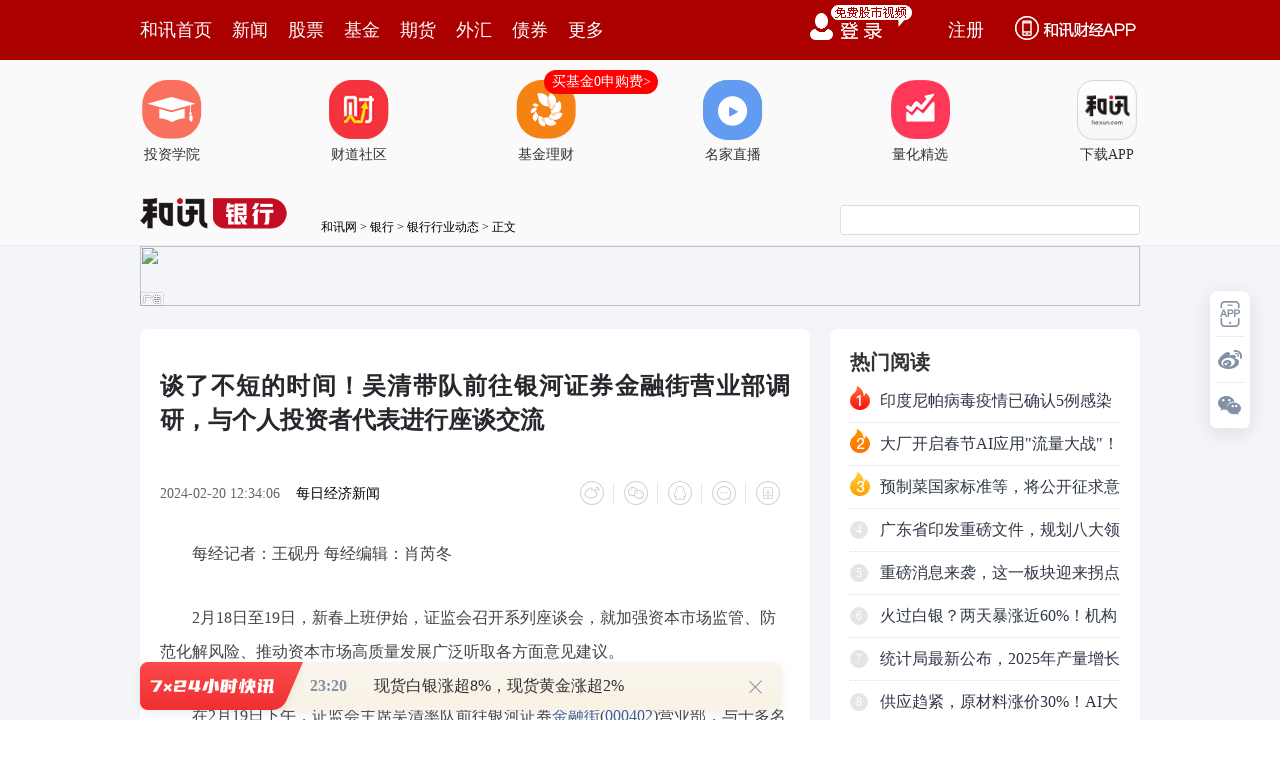

--- FILE ---
content_type: text/html;charset=GBK
request_url: https://opentool.hexun.com/MongodbNewsService/newsListPageByJson.jsp?id=187804274&s=10&cp=1&priority=0&callback=jQuery18305034755685828609_1769441805626&_=1769441811922
body_size: 8675
content:
jQuery18305034755685828609_1769441805626( {"totalNumber":64234,"totalPage":100,"currentPage":1,"result":[{"content":"PHA+vfHM7LX4tcTMq7LSwcujrMP3zOy7ubvhtfjC8KO/us3Rts22ucu3vcjZz7yx7cq+o6zD98zs\nv7S72LX3o6zI57n7vfHM7MO7vPWy1qOsv8nE3Lj8tPO1xLfnwMu7udTauvPD5qOszqrKssO01eLD\ntMu1o788L3A+PHA+tdrSu6OsxczD5tLRvq23orP2wcvOo8/V0MW6xaOstPPFzLy4tM63tLPptb00\nMTUwteO19M23z/LPwqOsy7XD99XiuPbOu9bDtcTSu7j2s9DRub7etPOjrL/GtLSw5bj8wOvG16Os\nwK2439auuvPBvbfW1tPC7cnPu9jC5KOsteTQzbXE09W24MzXyMujrMnP1qQ1MLumye4zMDBFVEbI\n1Mi7t8XBv8/CybGjrLfHytCzodDQzqq1xL21zsK7udTavMzQ+KOsuPy52Lz8tcTKx73xzOzK0LOh\ns6HS0b6t0c/W2LfWwdGjrNK7sd/Kx7vGvfChotPQyauhoruvuaTV4tCpsOW/6dTau/DIyKOswe3N\n4tK7sd+6vczsu/rG98jLtci437+qtc3X37XNv6q1zdffxfrBv8/CtfijrLX4t/mw8cnPuPzKx8PN\nvavI59TGo6yzrLn9NDC80rX4zaOjrMv50tTO0rXExdC2z7rc1rG906OsvdPPwsC0ytCzobu5u+G7\n2LX3o6zIqNbYt73P8rX4t/nT0M/eo6y1q9bQ0KHFzLjfzrvNo6OszOKyxLnJuty/ycTcvK/M5bK5\ntfihozwvcD48cD61scewytCzobu3vrPW0M7Sw8fSqtf2tb3T69b3wabNrMa1ubLV8aOsx6fN8rHw\nvLHXxbPlvfjIpaOstcjK0LOh1ebV/cbzzsjWrrrz1Nm2r8rWvMfXobGj16Gxvr3wscjKssO0trzW\n2NKqoaM8L3A+","entitytime":"01/26 21:19","entityurl":"http://stock.hexun.com/2026-01-26/223286891.html","id":223286895,"title":"和讯投顾方荣霞：放量调整，明天要变盘吗？"},{"content":"PHA+vfHM7LXEwb/E3NTZtM63xcG/tb0zLjLN8tLao6zW98Gmus27+rm5t+i/8bP2zNOjrLWrysfW\nuMr9yLSz9sbmtcTOyL2ho6zL+dLUvfHM7L6/vrnKx8ut1NrU0sXMo6zD98zsu7m74bK7u+G8zND4\nzfnPwsil1NKjvzwvcD48cD66zdG2zba5y831sabuzrHtyr6jrNaux7C4+LTzvNLW2LXjvbK1xMG/\nu6+6zdPO18q1xLjft+fP1cf4ysfLraO/yczStbq9zOy6zUFJ06bTw8zhx7DM4cq+uf2087zSt+fP\n1bXEo6y087zS06a4w7u5vMe1w6OsxMfD98zsu7m74bzM0PjU0sXMwvCjv7bU09rK1tbQ09DV4sG9\nuPa3vc/ytcTU9cO0sOyjv8zYsfDKx8nM0rW6vczso6zV4rj2sOW/6ci3yrXKx8O709C94cr4o6y1\nq8rHtdq2/rKou/q74bK7ysfU2sTqx7CjrLWxyLvK1rPWusvQxLXEuMXE7tTbw8fSsrK708O1o9DE\no6zL+dLUvdPPwsC00qrXotLit9ax5sTjytbW0Lj2ucm1xMzY0NSjrLb4vfHM7NXHtcTX7rrDtcSw\n5b/p0sDIu8rHsaa949K71rHU2rj4tPO80silzOHKvrXEu8a98M+1us3E3NS0z7WhozwvcD48cD67\nxr3wz9a79bXEvNu48c/W1NrS0b6ttLTByzUxMDDDwNSqtcTA+sq30MK438HLo6y2vNaqtcDP1tTa\nzeLOp8rQs6HSu9axtKbT2rvswtK917bOo6y52Lz8yse41bLFysK8/tPWyf28tsHLo6zIq8fy0evQ\n0LrNtqW8ts220NDU2rfov/G1xNT2s9a7xr3wwLSx3M/Vo6zG5Mq10rLS4s6218XLs9bcxtq1xMf3\nysayos60veHK+KOstvi98czs1rjK/dPWtLTBy9DCuN+jrMTHw/fM7Lu5xNzXt8Lwo7+97MqxvMzQ\n+LfWzvahozwvcD4=","entitytime":"01/26 19:43","entityurl":"http://stock.hexun.com/2026-01-26/223285102.html","id":223285106,"title":"和讯投顾王宝钗：商业航天还有二波机会吗？"},{"content":"PHA+tPPFzLrOyrG94cr41fC1tKOsvfS2osj9uPa52Lz80MW6xcz1vP6hozwvcD48cD66zdG2zba5\ny7PCsK65+rHtyr6jrNK7v7TRubLVyq+jrL/tu/lFVEa6zsqxsrvN+c/CwcujrMzYsfDKx8nP1qQ1\nMLumye4zMDBFVEajrMv7w8eyu9a5tfijrLTzxczE0dHUxvPOyKOszPW8/r+0zsK2yLzGo6zJzNK1\nur3M7LrOyrHA5Mi0tb3Ou6Os0ru49rDlv+m2zMbasanVx738NjAl0tS686Os0ru1qbX31fujrLbU\nytCzocjLxvi1xMmxycvBprrctPOho8z1vP7I/b+0uNy4y6Oswb3I2tPgtu7V5tX9tcS/qsq8z8K9\ntaOs08nU9rHkvPWho9fc1q7D5rbU1fC1tKOstbHPws7Sw8e1xLLfwtS+zcrHv9jWxtX7zOWy1s67\nsruzrDWzybK717e436OsxM3QxLXItP24/Mi3tqi1xNPSsuDQxbrFs/bP1qGjPC9wPg==","entitytime":"01/26 19:19","entityurl":"http://stock.hexun.com/2026-01-26/223284947.html","id":223284951,"title":"和讯投顾陈爱国：大盘何结束震荡？看三个关健信号！"},{"content":"PHA+yc/W3M7ludu147G7vfHM7MrQs6HL+dHp1qSjrMnM0rW6vczs1Nm0ztP2tb3Hv7vYtfejrLW9\ntdfWrrrzu7nE3LK7xNzG8Lb+sqjQ0MfpwcujvzwvcD48cD66zdG2zba5y8310+6x7cq+o6y98czs\nv6rFzMnM0rW6vczsvK/M5byvus++urzbvs21zb+qu9i196Os1rG9077NtPixwMHL1/a24Mfp0Pej\nrLW81sK15834yeixuEFJ06bTw7XIsOW/6ba8s/bP1sHLs+W437vYwuSjrMTHw7TB97P218q98LG7\ntq/RodTxvK/M5cH3yOu1vcHLufO98Mr0u6+5pLXI1ce828LfvK3A77Hfo6zE0bXAy7XV4tK7wtbQ\n3ri00NDH6b7NveHK+MHLo6y689D40qq/qsq8vdPBrLvYwuTBy8Lwo7/G5Mq1sqKyu8rHtcSjrNXi\n1tbH6b/2ztLDx9Tayc/W3L7N1/az9rn9t9bO9qOsyczStbq9zOy1sdbQx7DG2rvu1L69+Mjrtb3W\n2LXjvOC/2LXEuPa5yaOsvfHM7La8w+bB2dfFs/a84LnctcTOyszio6zI57n7y7XU2bTOtPO3+cnP\n1ce1xLuwo6zKx9PQsbvQ+LGttcS358/VtcSho8v50tTLtb3xzOzW97av0aHU8bX31fvG5Mq1ysfS\nu7j2tM/D97XE0aHU8aOsuvPQ+Lu509C31sbns9C907zM0PjX38f3ysbQ1LfnuPG1xLv6u+HIpbzT\nyOu1vcrQs6HC1ravtbHW0LXE0ru49rv6u+GhozwvcD48cD62+MfS1eK49rDlv+mxvsntvs3Kx9K7\nuPbQ6NKqyrG85MC00enWpLrz0Pi3otW5o6y2+Mvm18XQ0NK1sru2z734sr29+NDQttLP1rXE0ru4\n9rDlv+mjrMTHw7S689D4vs274bK7ts+1xMils/bP1r7fzOW1xM7ewtvKx0lQT734s8y78tXfyse7\n2MrVvfjVubXItcjA+7rDz/vPoqOstviyu9TZysfA4MvG09rX7r381eLW1tKwwvnKvbXEyc/Vx8HL\noaPEx8O0uvPQ+L7NysfSu7j2xrTC37yto6y1vbXXxMTSu7zSuavLvtfu1f3X2rXEvde2zsHLo6yw\n5b/pxNrSsrvhs/bP1sP3z9S1xLfWu6+jrLb4xuTL+7XEsOW/6cvm18XK0LOh1/a24Mfp0Pe1xNbw\nsr3Q3ri0us3OyLaoo6zSsrvhs/bP1sbzzsjWrrrztcTC1rav0N64tLrN0O7KxsnP1ce1xLv6u+Gh\no8v50tTO0sPH0qrU2b2y0ru0zsnP1ty1xLnbteOjrM/W1Nq1xNDQx+nKx9K71ta/tMm9srvKx8m9\ntcS917bOo6zR27z7tcTHv7K70ru2qNTauvPQ+LbMxtq74dHT0PjHv8rG19/KxqOstvjL+bz7tb21\nxMj10rKyu7T6se2689D4u+Gz1tD40NTX38j1o6zSqrnY16LC/cWjtbHW0LXEveG5udDUx/fKxtDU\ntcS7+rvho6zV4rLFysfP1tTaytCzodfu1vfB97XEzea3qKGjPC9wPg==","entitytime":"01/26 19:17","entityurl":"http://stock.hexun.com/2026-01-26/223284911.html","id":223284934,"title":"和讯投顾王宇：航天再回调！到底二波怎么走？？"},{"content":"PHA+1ty2/tDQx+nU9cO0v7Sjv7rN0bbNtrnLzsTMq7Hyse3KvqOs1ty2/rXEtLTStbDlucnWuNPQ\nzfu8zND4tffV+6OstavKx7X31fu1sbv6u+GjrNLyzqrV+8zlzqrJz8n9x/fKxqOs1ty2/rXEtffV\n+7XE1qezxcf4zqozMjgwtePSu8/fo6zRucGmzqozMzQwtePSu8/foaPOqsqyw7TV4sO0y7Wjvzwv\ncD48cD7W3NK7tLTStbDlucnWuMrH0ru49rfFwb/JsbX4o6zS9c/fyKuyv83Mw7vBy8nP1tzO5bXE\n0KHR9M/fo6zV4tbW19/KxsrHv9W3vbbMxtrBpsG/vNO086Osy/nS1Nbctv7T0Lnf0NTJsbX4oaPN\nrMqxv8a8vLnJ1tzSu7TztfijrMTHuty24Lmry77SstPQvMzQ+M/Ctfi1xKOsv8nE3LS00rWw5bnJ\n1rjW3Lb+vs3Kx8/CtfjOqtb3o6zV4rj2z8K1+M6qyrLDtMrHu/q74aO/xMfDtNKqu9i1vbS00rWw\n5aOsucnWuNX7zOXX7r38zqrJz8n9x/fKxsO709C4xLHko6y2+MfSvs3U2snPyf3H98rG1qezxbSm\nvNPJz8ewxtrKx9K7uPa64cXM1fC1tLXEx/i85KOsyOe5+9bctv61+NX9usO1+LW9yc/J/cf3ysa6\nzca9zKi1xM/CueyjrDMyODC1477NysfSu7j2serXvLXEtc3O/KOsxMfD98zstcS7+rvh1NrExMDv\no788L3A+PHA+vbLSu7j2tc3Ou7XEsOW/6aOsw7rMv7+qssnNrLPHoaO9u8G/yc+/tKOsw7rMv7+q\nssmw5b/pvfHM7MrHt8XBv8nP1cejrLzTuczJz9K71ty1xLjfteOjrNXisb7J7b7NysfSu9bWv7TV\nx7XE19/KxqGjzazKsc7Sw8e/tLW91rix6ktEStLUvLBNQUNEtrzKx7Xa0ru0zrP2z9bBy73wsubX\n38rGoaO12sj9o6zX7r38tcTXytS0xrfW1rvGvfChorDX0vihos2toaLIvMb4oaLKr9PNtryz9s/W\nyc/Vx6OstvjDusy/v7HMvbDlv+nU2s/gttS1zc67o6y98czstdrSu8zsxvDVx6Osy/nS1Nbctv6/\ntNXHoaM8L3A+","entitytime":"01/26 19:17","entityurl":"http://stock.hexun.com/2026-01-26/223284915.html","id":223284933,"title":"和讯投顾文太彬：明天行情怎么看？"},{"content":"PHA+vfHM7EG5ycrHyKvD5srVwsy1xKOssru54srHyKvD5srVwsy1xKOstvjH0r3xzOy7ubfFwb/B\ny6OsxMfBrND41cfBy9Xiw7SzpMqxvOSjrNPWuuHBy9K7ts7Ksbryo6zU2tXitvmz9s/WwcvV4tbW\nt8XBv7XEz8K1+KOsyseyu8rH0qrP8s/C0aHU8be9z/LBy8TYo788L3A+PHA+us3Rts22ucvR7rXC\n08Kx7cq+o6zO0sPH0qq/tM7KzOKjrL7N0qq/tNfQz7ijrLfFwb/By8rH1fu49srQs6G3xcG/wcuj\nrLWryse1vbXXysfExNCpt8XBv8TYo7/O0sPHv8nS1L+0o6zI57n7tNNBucm1xNb30qrWuMr9yc/A\ntL+0o6yxyMjny7XJz9akNTDKx7fFwb+1xKOsu6bJ7jMwMMrHt8XBv7XEo6y1q8rHxOPP8dXi1tbJ\n7takMTAww7vT0LfFwb+jrMnu1qQ1MNKyw7vT0LfFwb+jrMv50tTO0sPHu/mxvsnPvs2/ydLUv7Sz\n9sC0o6y98czs1ebV/bfFwb+1xNb30qq7ubyv1tDU2rum1ri78tXfysfP4LnYyc/WpLrNu6bJ7jMw\nMLXE1eLQqbPJt9a5ycDvzbejrNKyvs3Kx7Tzxcy5ydTat8XBv6GjtavKx7Tzxcy5ybfFwb/L/Le0\ntvjDu9PQtfijrLb4w7vT0LfFwb+1xMv8tfjBy6GjscjI58u1ztLDx7TT0NDStb3HtsjJz8C00enW\npNK7z8LV4rj2x+m/9qOsvfHM7LX4tcTX7rbgtcS+zcrHyczStbq9zOzOwNDHzajRtsLwo7/O0sPH\ntPK/qsv8tcTV4rj2wb/E3Mfpv/ajrNK7v7TDu9PQt8XBv6Ostfi1xMO7t8XBv6Os1ce1xLfFwb+j\nrMv50tTEx8O01eK49sqxuvLO0sPH0qrF0LbPytCzoc60wLS1xMqxuvK+zdOmuMO/vMLH0ru49s7K\nzOKjrLfFwb+1xMO7tfijrMrHsrvKx9Ta1eK49s671sPJz8L0s/ajrNT2vNO1xM2syrHT0MLyyOuj\nrMO709DC8sjrtcS7sL7N06a4w7X4wcuho8v50tTV4tbWyKjW2MvkyLu3xcG/wcujrLWrysfDu9PQ\ntfjG5Mq1ysfT0LfWxue1xKOstau31sbntcS94bn7u7myu8fls/6hozwvcD48cD7L+dLU1NrV4tbW\nx+m/9s/CxNjE3Lm7ytW67KOs1sHJ2cu1w/fC8sXM0rLKx8/gttSxyL3Pu/28q7XEoaO1q8rHttTT\n2tX7uPbK0LOhvfHM7NChxcy5ybX4tcS24LXE1K3S8sbkyrXSstX9s6OjrMjnufvO0sPH1ea1xM+4\nv7TV4tCp0NDStbXEu7CjrM7Sw8e+zbvht6LP1rX4t/m/v8ewtcS7+bG+yc+2vMrHtszG2tLUwLTV\nx7f5z+C21LHIvc/D98/UtcSjrMnM0rW6vczssrvTw8u1wcujrLDrtbzM5dfuvfzSstPQ0ru2zrXE\nw/fP1LHtz9ajrLD8wKjPwrHfxvuztcHjsr+8/r7Nyse7+sb3yMvP4LnYo6yw/MCoQUnP4LnYtcTS\nsra8ysfX7r381cfBy9K7ts7KsbzkoaPL+dLUtNPV4rj2z9bP88nPwLS/tL7N1ce24MHL09C72MLk\no6zV4srHzOKyxLnJu/LV39Chxcy5ydfUyLu1xL270te94bm5oaPW99Kqt8XBv7XExMeyv7fWo6zG\n5Mq11eK49ta4yv27ucrHytW67LXEo6zL+dLUytCzodPQyrLDtLfnz9Wjv8v50tTU2tXiuPa917bO\nxNjO0sPHv7S0/dXiuPbK0LOhvs2yu8Tc0tTV+7j2ytCzocC0v7SjrLzIyLu3xcG/wcujrL+0xMTT\n0MG/xMTS7LOjt9bO9qOsztLDx8O7t8XBv7XExMTT0MTHw7S24NLss6Oho8/x1eLW1rXEu9jC5Lvy\n1d/QocXMucm1+LXEtuC1xNSt0vKjrMO7sfC1xKOstszG2sO709DR09D40NTJz9XHtcS7+rvho6zF\n18XM0ru2qL7Nu+G4+rP2wLSho8v50tTU2rWxx7DV4rj2vde2zsrQs6HPuL+0o6zE477Nu+G3os/W\nzsrM4srHw7vT0LXEo6zWu7K7uf3P1tTatPOyv7fWucnD8crHtaPQxNPQzsrM4rb4taPQxNPQzsrM\n4qOsx6HHodKy1qTKtcHL0ru49rXjo6zXrMeuwcvE47LFxcLKp8ilo6zDu9esx67E47u5taPQxMLw\no7/L+dLU1Nq1scew1eLW1r3Xts7E49esx67By7K706a4w7e007PK0LOhyse6w7XEwvCjv8v50tTV\n4tKyysfO0sPHvbLOqsqyw7TSu7nhtcS+zdf4uf3JvbO1o6zSqr+0usPOtMC0o6zS8s6q1rvT0NTa\n1eLW1sfpv/bPwtPQu/q74cTjssXE3LDRztW1xNehoaM8L3A+","entitytime":"01/26 19:05","entityurl":"http://stock.hexun.com/2026-01-26/223284799.html","id":223284807,"title":"和讯投顾杨德勇：放量下跌，如何应对？"},{"content":"PHA+ufO98Mr0sOW/6byvzOW/8eyto6y7xr3wus2w19L4z+C52LXE0rvQqbj2ucnU+rbRtcTVx82j\no6zVx7XDyMPIy8S/tcm/2rT0oaPB7dK7sd/KxzM3MDDWu7j2ucnCzNPN0821xNK7xqyho9a4yv3S\nssrH1rG908nP0d21xMrHsfm78MG91tjM7KGj1eLW1sq3zNi8trXE0NDH6bW9tdfVpsC0tcSjv7rz\n0PjU28PH06a4w9T1w7TAtM3mo788L3A+PHA+us3Rts22ucvN9cunse3KvqOsvfHM7LnzvfDK9MTc\n1cfV4sO0w82jrLrL0MS+zcrHyP3W2MD7usPWsb3TuPjArcL6wcuho7Xa0rujrMPAxbe12NS1sqne\nxMn9vLajrMPA1KrWuMr9u7nU2rX4o6y2+Mirx/Kx3M/VtcTXyr3wyKvN+bvGvfCw19L4wO/D5sil\ns+WjrLWkwvO1xNH4wM+98Lfov/HIpcXXytvDwNWuo6y24Ln60evQ0NKyv6rG9MLywvLC8rXE0ru4\n9sSjyr2jrLfov/HIpbba0rvQqbvGvfCjrLb4u8a98NKyvs2zycHL0ru49taxvdPTss2ou/W1xNK7\nuPa2pcH3wcuho7b4tdq2/qOsvs3Kx8PAwaq0or21z6LUpMba1rG907j4wK3C+sHLo6zQwsjO1vfP\nr8jL0aG7udD818WjrMrQs6G21MPA1Kq1xLK70MXIzrjQ0rLKx9S9wLTUvce/o6zEx8O0tPO80rvv\n0rK+zb+qyrzHwNfFyKXF5NbD0rvQqbnzvfDK9MHLo6zEx8O01eK49tDox/O+zbj4wK3C+sHLoaPE\nx7XayP2+zcrHsNfS+Lj8yse/qrnSwcujrLK7ueLKx9PQu8a98M2sv+61xLHcz9XK9NDUo6y54rf8\nQUm1xNK70Km5pNK10OjH87u51NrIpcPN1PajrMTHw7S5qdDo0rK+zdaxvdO4+LTtxeTBy6Osu6bS\n+L3xzOzWsb3T1cezrNPQMTIlo6zVx7XEysexyLvGvfC7udKq0bjDzaGjPC9wPjxwPsTHu9i1vUG5\nybXExczD5snPvs3Kx9K7uPa3x7Oj1q68q9bCtcS31ruvoaPXyr3w0rK/qsq8xvrQob7NtPO1xNK7\nuPbEo8q9o6y7xr3wus2w19L4sbu36L/xtcSxp83Fo6zJz9akNTDFrdXHMC44NyWjrNOysNHWuMr9\nuPizxdfFoaO2+MewxtqztNf3tcTEx9Cpu/DIyLXE1tDQocXMtcTM4rLEucmjrL3xzOzKx7yvzOW1\nxNK7uPbPqLvwo6xBSdDCxNzUtLXE0rvQqca31tbIq8/fysfPwrTstcSjrL38Mi8ztcTSu9CpuPa5\nycirz9/Kx8zJxr3PwrX4o6zIq8zsysczLjLN8tLatcSzyb27tu6jrMu1sNfBy77NysfXyr3w1NrV\n4rHfvfjQ0Miltfey1ru7ucmjrLTTzOKyxLnJt+i/8cilzNOz9tK7zbfIpdT6vfjEx9CpufO98Mr0\nu9ixqMDvw+ahozwvcD48cD7Ex7bU09rO0sPHwLTLtaOs1NvDx7XEvbvS18u8wre908/CwLTTprjD\n1PXDtNH5stnX96O/tPO80rzH16HBvbXjusvQxMu8wre+zb/J0tSho7Xa0rujrLnzvfDK9LDlv+mx\n8Ne3uN/By6Gjtdq2/sTHvs3Kx7nit/yjrM/xur2/1bq9zOzRvdTbw8fV4sG9zOy3tLi0y/m4+tfZ\n1eLQqca31tajrMvkyLvLtb3xzOzT0LfWu6/By6OstavKx7Tzsr+31r2yu7nKx7zM0PjKx8/yyc+1\nxKOsxMfU28PHu7nKx7zM0Pi4+tfZo6zNqLn9t7S4tLXEwcS1vcHtzeK8uLj2xrfW1qOsvs2xyMjn\ny7VBSbv6xvfIy7TmtKLQvsaso6zL+8PHyOe5+9Xiwb3M7NPWyc/Vx8HLo6zEx77NtcO/vMLH1PXD\ntMils7fNy7XEysLBy6Gj1+6689Tbw8fIpcHE1rjK/aOsztK7ucrHxMe+5Luwo6w0MTkwtePWrs/C\no6zV4tCptffV+7a8ysfBvNDUtffV+6OssrvTw7Wj0MShozwvcD4=","entitytime":"01/26 19:05","entityurl":"http://stock.hexun.com/2026-01-26/223284803.html","id":223284808,"title":"和讯投顾王帅：三重利好引爆！贵金属疯涨背后的逻辑！"},{"content":"PHA+vfHM7LTzxcy/tMvGysfOorX4o6y1q7TzvNK1xLjQvvXKx7Tztfiho7rN0bbNtrnLutjDzuL5\nse3KvqOs1tDO587S1NrFzNbQy7XBy6OsxNy/tLW9tcSy2df3sru24KOsxNy8+7bIuty1zaOstvjH\n0tfftcTP4LWxwtKjrMv50tTPws7nztKyorK7xtq0/bj2ucnE3Lm71ce72MC0o6zV4rj2yrG68re0\ntvi088XMu+HOyLrctuChozwvcD48cD7T0L7Nyse087zSsci9z77AveGjrL3xzOy1xLfFwb++9bXD\nt+fP1bHIvc+086OsxL/HsNTa1eK49rXYt73SsrHYyLvD5sHZtb3V4rj2tuC/1bykwdK1xLKp3sSj\nrLfFwb/Kx7rcxNGx3MPitcSho8THw/fM7LTTtPPFzLrNtLTStda4yv21xM/rt6jAtL+0o6zKx9K7\nuPa4w9XHtcS+1qOstvjH0srHt8ezo7nYvPy1xNK7zOyjrNLyzqrD98zsvs3Sqr+0tPPFzMrHt/HE\n3Lm7xsa+3sG/s8m9u8f4wcujrLn9tcPIpb/JxNy+zbvhvNPL2aOsuf2yu8ilu7m1w7zM0PjFzNX7\noaM8L3A+","entitytime":"01/26 18:13","entityurl":"http://stock.hexun.com/2026-01-26/223284317.html","id":223284321,"title":"和讯投顾贺梦怡：明天是非常关键的一天"},{"content":"PHA+vfHM7LXE0NDH6cjDy/nT0MjLw/6yu7W9zbfE1KOs0vLOqrXa0rvWuMr91eLSu7/py+TIu8O7\n09Cz9s/WtPO3+bXEz8K1+KOstavKx9a4yv3V4tK7v+m54tPQwb/Du7z7y/vJz9XHo6yzyb27wb+1\nucrHwLS1vcHLvdO9/DTN8tLao6y1q8rH1fu49srQs6G1xLHtz9bIt8q1t8ezo7XEwK2/5aGjPC9w\nPjxwPrrN0bbNtrnLs8Lsv7Htyr6jrMvkyLvO0sPHv7S1vdL40NDIr8ivtcTArcn9u6TFzKOstavK\nx7u5yse7pLK716HV+8zltcTG1bX4oaPG1bX4tcS1vLvwy/ejrNb30qrKx8G9uPa3vcPmo6y12tK7\no6zE6rGo0NDH6dTav6rKvNaux7CjrMv8ysfT0NK7uPbE6rGotcTUpLjmo6zEx8O01eK49tSkuOax\nvtbcysfX7rrz0rvW3Lvh09C63LbgsrvIt7aotcTS8svYs/bP1qOsy/nS1NTa1eK49s671sPH4dLX\nsru74dPQtPO1xMCtyf2ho7Xatv6149Ta1eK49s671sPHsMbayc/Vx7HIvc+43867tcTGt9bWo6y9\n8czss/bP1sHLvK/M5cq9tcTDxsmxo6yxyMjny7XJzNK1ur3M7NXi0ru/6cnM0rW6vczs1eLSu7/p\n1tzO5crH0ru49re10KO1xNDQx+mjrLe10KPN6sHL1q66877Nvfa99tK7zOyjrL3xzOzT1tTZtsi1\nxM/CybHDzcmxo6zEx8O01eK49s7S1NrWrsew0tG+rczh0NG5/bzSyMvDx8HLo6zP8cnM0rW6vczs\n1eLW1sCtyf23+bbI0tG+rbn9tPOjrLvxwPvFzNLRvq278cD7wcu94bXExrfW1qOsyOe5+8Tj1NnJ\nz7O1yKXXt9XHtcS7sKOsutzT0L/JxNyxu8Lx1NrA78PmoaO2+L3xzOzV4rj20NDH6dLRvq3R6dak\nwcvO0tTayc/Su9bcuPi1vbTzvNK1xLnbteOhozwvcD48cD67udPQ0ru49tSt0vK+zcrHztLDx7/J\n0tS/tLW9xuTL+7XE0rvQqb/GvLy5yba8ysfX37P2wcvPwrX4o6y2+MfStfi3+dKysrvQoaOsy/nS\n1LW81sLBy9X7uPbK0LOhtcTF19G5tcS/1rvFo6zSsrW81sLBy9X7zOW1xNK7uPbQ0MfptKbT2tK7\nuPaxyL3Ptc3D1LXE17TMrKGjtavKx9PQ0ru+5LuwvdDX9sqyw7Sjv73Q1/a8q7bL0NDH6c/CtcTO\n77yrsdi3tKOsy/nS1MP3zOy1xNDQx+nSu7aou+G6w9PavfHM7LXE0NDH6aOsw/fM7NDQx+m74bP2\nz9bD98/UtcS31ruvo6y31ruvtcS+zcrH1ebV/c/Ctfi1xMP3zOy7ubvhvMzQ+M/CtfijrLWrysfP\ntMXMtcTGt9bWw/fM7L2ru+HT0Mv5xvPOyKOs1Nm908/CwLS9q7vhv6rG9DLUwrfdtb001MK33bXE\nxOqxqNDQx+mjrMv50tTO0sPHubLNrLXEwLTG2rT9xOqxqNDQx+m1xLW9wLShozwvcD4=","entitytime":"01/26 18:10","entityurl":"http://stock.hexun.com/2026-01-26/223284276.html","id":223284280,"title":"和讯投顾陈炜：明天见分晓，市场不进则退？ "},{"content":"PHA+1rG908u1w/fM7MrQs6HU9cO019+jrLrN0bbNtrnLxuu/oce/t9bO9rPGo6y98czstcTK0LOh\nt8XBv7fWxuejrMXMuvPG2ta4yv2+3b+0yc/WpDUwus27psnuMzAwzqqx6rXEtcTKx7Tzwb+807LW\ntcSjrMv50tTWuMr9w/fM7LTzuMXCytPQt7Sw/LXEtq/E3KOstavKx9bQ1qQxMDAwus3W0NakNTAw\nt7S2+MrHwvSz9rXEoaM8L3A+PHA+xczD5snPztLX7rWj0MS1xMrCx+m7ucrHt6LJ+sHLo6y0+rHt\n16zHrtCn06a1xM2su6jLs8irYda4yv2z9s/Wwcs2MLfW1tO1xLalsr+94bm5o6zL+dLUy7XI57n7\nw/fM7LK7xNzBosLtt7Sw/LXEu7CjrMTHw7SxvtbctPO4xcLK0tS199X7zqrW97XE0NDH6aOs16zH\nrtCn06a+zbrcxNHKyrWxvPWy1qOsyse/ycTcysfX7rrDtcSy38LUwcuho7WxyLvF9rW9wcux+bXj\no6y21LDJo7+/ydLUysq1sbXEvNPSu7XjoaM8L3A+","entitytime":"01/26 18:08","entityurl":"http://stock.hexun.com/2026-01-26/223284264.html","id":223284268,"title":"和讯投顾齐俊强：明天市场怎么走？"}]} )



--- FILE ---
content_type: text/html;charset=UTF-8
request_url: https://opentool.hexun.com/MongodbNewsService/getNewsListByJson.jsp?id=189223574&s=1&cp=1&callback=jQuery18305034755685828609_1769441805627&_=1769441812961
body_size: 530
content:
jQuery18305034755685828609_1769441805627( {"totalNumber":813056,"totalPage":100,"currentPage":1,"result":[{"abstract":"　　现货白银涨超8%，现货黄金涨超2%\n人民财讯1月26日电，截至发稿，现货白银涨超8%，现货黄金涨超2%。\n","author":"王治强","entitytime":"2026-01-26 23:20","entityurl":"http://stock.hexun.com/2026-01-26/223287609.html","id":223287609,"keyword":"涨超,发稿,现货白银,人民,现货黄金","mediaid":4465,"medianame":"证券时报","newsmatchpic":"http://i9.hexun.com/2020-01-09/199909932.jpg","title":"现货白银涨超8%，现货黄金涨超2%"}]} )




--- FILE ---
content_type: application/javascript;charset=UTF-8
request_url: https://nwapi.hexun.com/api/member/permission?callback=jQuery18305034755685828609_1769441805624&_=1769441813245
body_size: -211
content:
/**/jQuery18305034755685828609_1769441805624({"data":"","errorInfo":"身份校验失败","message":"身份校验失败","status":888808});

--- FILE ---
content_type: text/json;charset=utf-8
request_url: https://commenttool.hexun.com/Comment/GetComment.do?commentsource=1&articlesource=1&articleid=211924201&pagesize=100&pagenum=1&uid=0&callback=hx_1769441812542
body_size: 8
content:
hx_1769441812542({"revdata":{"commentcount":0,"msg":"","pagenum":1,"pagesize":100},"status":1})

--- FILE ---
content_type: text/plain;charset=UTF-8
request_url: https://nwapi.hexun.com/pc/hot?callback=jQuery18305034755685828609_1769441805627&_=1769441811923
body_size: 348
content:
jQuery18305034755685828609_1769441805627({"datas":[{"editor":"刘畅","img":"http://minimg.hexun.com/i5.hexun.com/2020-01-09/199909895_c162x117.jpg","lineImg":"http://minimg.hexun.com/i5.hexun.com/2020-01-09/199909895_c162x117.jpg","author":"","columnid":147,"newsSourceDesc":"脱水公告","newsChannelId":100228599,"newFeeFlag":0,"media":"自选股写手","abstract":"10月28日均胜电子启动港股招股，11月6日拟挂牌。募资投三领域，近年业绩佳，订单多，机器人业务成新亮点。 ","title":"均胜电子：1.55亿股H股招股，多领域发展势头好","columnname":"脱水公告","url":"http://stock.hexun.com/2025-10-28/222026286.html","commentNum":"0","bigImg":"http://minimg.hexun.com/i5.hexun.com/2020-01-09/199909895.jpg","newsKeyword":"汽车电子,全球汽车转型,汽车智能,均胜电子,机器人","subtype":"0","stockCodes":"600699_SSE,300024_SZSE","lineType":1084,"shareUrl":"https://web.hexun.com/h5/newsShare.html?nid=222026286&pid=100234721","time":"2025-10-28 14:42:15","id":222026286}],"serverTime":1769441812369,"status":1,"errorMsg":""})

--- FILE ---
content_type: text/json;charset=UTF-8
request_url: https://app-news.hexun.com/detail_master.cc?newsId=211924201&version=808&callback=jQuery18305034755685828609_1769441805624&_=1769441811919
body_size: 3129
content:
jQuery18305034755685828609_1769441805624({"datas":{"date":"2024-02-20 12:34:06","templateType":2,"absSpace":"","columnTypeId":11,"media":"每日经济新闻","title":"谈了不短的时间！吴清带队前往银河证券金融街营业部调研，与个人投资者代表进行座谈交流","content":"<p >每经记者：王砚丹 每经编辑：肖芮冬</p><p >2月18日至19日，新春上班伊始，证监会召开系列座谈会，就加强资本市场监管、防范化解风险、推动资本市场高质量发展广泛听取各方面意见建议。</p><p >在2月19日下午，证监会主席吴清率队前往银河证券<a href=\"hxnews://com.hx/news/stock?excode=SZSE&code=000402&name=金 融 街\" class=\"stockid\">金融街</a>(000402)营业部，与十多名个人投资者代表进行了座谈交流。据记者了解，吴清此次座谈对象均是营业部客户，且“谈了不短的时间”。</p><p >值得一提的是，本次座谈地点的银河证券<a href=\"hxnews://com.hx/news/stock?excode=SZSE&code=000402&name=金 融 街\" class=\"stockid\">金融街</a>营业部是一家老牌营业部，1994年5月正式开业，至今已经三十年时间，曾用过工总北证、华融信托北京证券营业部、银河证券北京月坛营业部等名。在银河证券北京月坛营业部时期，该营业部曾是全国最牛营业部之一，2008年该营业部总交易额排名全国第七。</p><p ><br></p>","number":482,"isLimitFree":false,"subtype":"1","stockCodes":"000402_SZSE","originPicture":"http://i6.hexun.com/2020-01-09/199909920.jpg","labelCount":1,"id":"211924201","relief":"","isBarron":false,"isMemberNews":false,"editor":"宋政 HN002","newsSourceDesc":"","columnid":1011,"author":"","cmsPid":"101815726","newFeeFlag":0,"abstract":"每经记者 王砚丹每经编辑 肖芮冬2月18日至19日，新春上班伊始，证监会召开系列座谈会，就加强资本市场监管、防范化解风险、推动资本市场高质量发展广泛听取各方面意见建议。在2月19日下午，证监会主席吴清率队前往银河证券金融街营业部，与十多名个人投资者代表进行了座谈交流。据记者了解，吴清此次座谈对象均是营业部客户，且“谈了不短的时间”","mediaid":"3962","columnname":"每日经济新闻","url":"http://bank.hexun.com/2024-02-20/211924201.html","picture":"https://minimg.hexun.com/i6.hexun.com/2020-01-09/199909920_c200x200.jpg","columnType":1,"abs":"每经记者 王砚丹每经编辑 肖芮冬2月18日至19日，新春上班伊始，证监会召开系列座谈会，就加强资本市场监管、防范化解风险、推动资本市场高质量发展广泛听取各方面意见建议。在2月19日下午，证监会主席吴清率队前往银河证券金融街营业部，与十多名个人投资者代表进行了座谈交流。据记者了解，吴清此次座谈对象均是营业部客户，且“谈了不短的时间”","columnphoto":"http://minimg.hexun.com/i1.hexunimg.cn/mobile_show/image/20180822/20180822155300_808_c200x200.jpg","short_word":"","isWhite":false,"shareUrl":"https://web.hexun.com/h5/newsShare.html?nid=211924201","readtime":2,"option":2,"shareTmplateType":0},"serverTime":1769441813075,"status":1,"errorMsg":""})

--- FILE ---
content_type: text/plain;charset=utf-8
request_url: https://utrack.hexun.com/usertrack.aspx?site=https://bank.hexun.com/2024-02-20/211924201.html&time=1769441808139&rsite=
body_size: -283
content:
20260126233648146a9d290dfa4764c949d7173dce8940bf2